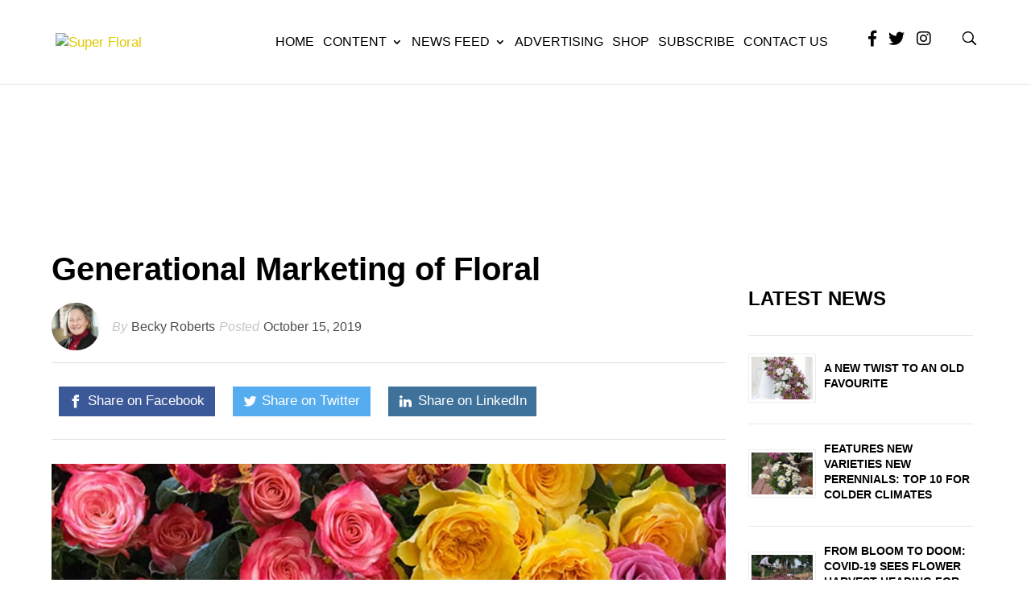

--- FILE ---
content_type: text/html; charset=UTF-8
request_url: https://superfloral.com/magazine/columnist/generational-marketing-of-floral/
body_size: 18179
content:
<!DOCTYPE html> <!--[if IE 6]><html id="ie6" lang="en-US"> <![endif]--> <!--[if IE 7]><html id="ie7" lang="en-US"> <![endif]--> <!--[if IE 8]><html id="ie8" lang="en-US"> <![endif]--> <!--[if !(IE 6) | !(IE 7) | !(IE 8)  ]><!--><html lang="en-US"> <!--<![endif]--><head><meta charset="UTF-8" /><meta http-equiv="X-UA-Compatible" content="IE=edge"><link rel="pingback" href="https://superfloral.com/xmlrpc.php" /> <!--[if lt IE 9]> <script src="https://superfloral.com/wp-content/themes/Divi/js/html5.js" type="text/javascript"></script> <![endif]--><link media="all" href="https://superfloral.com/wp-content/cache/autoptimize/css/autoptimize_8d342d0aba63004718eb8ad3a440a1fa.css" rel="stylesheet"><link media="screen" href="https://superfloral.com/wp-content/cache/autoptimize/css/autoptimize_b6fd9ec333120ec9786fbfb172de1531.css" rel="stylesheet"><title>Generational Marketing of Floral | Super Floral</title><link rel="preconnect" href="https://fonts.gstatic.com" crossorigin /><style id="et-divi-userfonts">@font-face { font-family: "Museo Sans"; font-display: swap;  src: url("http://superfloral.comwp-content/uploads/et-fonts/MuseoSans-500.ttf") format("truetype"); }</style><meta name='robots' content='max-image-preview:large' /><meta property="og:title" content="Generational Marketing of Floral"/><meta property="og:description" content="There has always been a rift between generations, regardless of the era, but understanding the factors that influence the buying decisions of four generations of consumers will help you develop successful marketing strategies for all. Read on [...]"/><meta property="og:url" content="/magazine/columnist/generational-marketing-of-floral/"/><meta property="og:image" content="https://superfloral.com/wp-content/uploads/2019/08/img15-1.jpg"/><meta property="og:image:width" content="700" /><meta property="og:image:height" content="500" /><meta property="og:type" content="article"/><meta property="og:article:published_time" content="2019-10-15 08:01:38"/><meta property="og:article:modified_time" content="2019-10-16 06:19:28"/><meta name="twitter:card" content="summary"><meta name="twitter:title" content="Generational Marketing of Floral"/><meta name="twitter:description" content="There has always been a rift between generations, regardless of the era, but understanding the factors that influence the buying decisions of four generations of consumers will help you develop successful marketing strategies for all. Read on [...]"/><meta name="twitter:image" content="https://superfloral.com/wp-content/uploads/2019/08/img15-1.jpg"/><meta name="author" content="Becky Roberts"/><link rel="alternate" type="application/rss+xml" title="Super Floral &raquo; Feed" href="https://superfloral.com/feed/" /><link rel="alternate" type="application/rss+xml" title="Super Floral &raquo; Comments Feed" href="https://superfloral.com/comments/feed/" /><link rel="alternate" title="oEmbed (JSON)" type="application/json+oembed" href="https://superfloral.com/wp-json/oembed/1.0/embed?url=https%3A%2F%2Fsuperfloral.com%2Fmagazine%2Fcolumnist%2Fgenerational-marketing-of-floral%2F" /><link rel="alternate" title="oEmbed (XML)" type="text/xml+oembed" href="https://superfloral.com/wp-json/oembed/1.0/embed?url=https%3A%2F%2Fsuperfloral.com%2Fmagazine%2Fcolumnist%2Fgenerational-marketing-of-floral%2F&#038;format=xml" /><meta content="Divi Child theme of Divi v.3.0.42" name="generator"/> <script type="text/javascript" src="https://superfloral.com/wp-includes/js/jquery/jquery.min.js?ver=3.7.1" id="jquery-core-js"></script> <link rel="https://api.w.org/" href="https://superfloral.com/wp-json/" /><link rel="alternate" title="JSON" type="application/json" href="https://superfloral.com/wp-json/wp/v2/posts/2460" /><link rel="EditURI" type="application/rsd+xml" title="RSD" href="https://superfloral.com/xmlrpc.php?rsd" /><meta name="generator" content="WordPress 6.9" /><link rel="canonical" href="https://superfloral.com/magazine/columnist/generational-marketing-of-floral/" /><link rel='shortlink' href='https://superfloral.com/?p=2460' /><meta name="viewport" content="width=device-width, initial-scale=1.0, maximum-scale=1.0, user-scalable=0" /><link rel="stylesheet" href="https://use.fontawesome.com/releases/v5.6.3/css/all.css" integrity="sha384-UHRtZLI+pbxtHCWp1t77Bi1L4ZtiqrqD80Kn4Z8NTSRyMA2Fd33n5dQ8lWUE00s/" crossorigin="anonymous"><link rel="icon" href="https://superfloral.com/wp-content/uploads/2019/07/favicon.png" sizes="32x32" /><link rel="icon" href="https://superfloral.com/wp-content/uploads/2019/07/favicon.png" sizes="192x192" /><link rel="apple-touch-icon" href="https://superfloral.com/wp-content/uploads/2019/07/favicon.png" /><meta name="msapplication-TileImage" content="https://superfloral.com/wp-content/uploads/2019/07/favicon.png" /><style id="et-critical-inline-css">body,.et_pb_column_1_2 .et_quote_content blockquote cite,.et_pb_column_1_2 .et_link_content a.et_link_main_url,.et_pb_column_1_3 .et_quote_content blockquote cite,.et_pb_column_3_8 .et_quote_content blockquote cite,.et_pb_column_1_4 .et_quote_content blockquote cite,.et_pb_blog_grid .et_quote_content blockquote cite,.et_pb_column_1_3 .et_link_content a.et_link_main_url,.et_pb_column_3_8 .et_link_content a.et_link_main_url,.et_pb_column_1_4 .et_link_content a.et_link_main_url,.et_pb_blog_grid .et_link_content a.et_link_main_url,body .et_pb_bg_layout_light .et_pb_post p,body .et_pb_bg_layout_dark .et_pb_post p{font-size:17px}.et_pb_slide_content,.et_pb_best_value{font-size:19px}body{color:#4f4f4f}h1,h2,h3,h4,h5,h6{color:#4f4f4f}body{line-height:1.8em}#et_search_icon:hover,.mobile_menu_bar:before,.mobile_menu_bar:after,.et_toggle_slide_menu:after,.et-social-icon a:hover,.et_pb_sum,.et_pb_pricing li a,.et_pb_pricing_table_button,.et_overlay:before,.entry-summary p.price ins,.et_pb_member_social_links a:hover,.et_pb_widget li a:hover,.et_pb_filterable_portfolio .et_pb_portfolio_filters li a.active,.et_pb_filterable_portfolio .et_pb_portofolio_pagination ul li a.active,.et_pb_gallery .et_pb_gallery_pagination ul li a.active,.wp-pagenavi span.current,.wp-pagenavi a:hover,.nav-single a,.tagged_as a,.posted_in a{color:#e0c800}.et_pb_contact_submit,.et_password_protected_form .et_submit_button,.et_pb_bg_layout_light .et_pb_newsletter_button,.comment-reply-link,.form-submit .et_pb_button,.et_pb_bg_layout_light .et_pb_promo_button,.et_pb_bg_layout_light .et_pb_more_button,.et_pb_contact p input[type="checkbox"]:checked+label i:before,.et_pb_bg_layout_light.et_pb_module.et_pb_button{color:#e0c800}.footer-widget h4{color:#e0c800}.et-search-form,.nav li ul,.et_mobile_menu,.footer-widget li:before,.et_pb_pricing li:before,blockquote{border-color:#e0c800}.et_pb_counter_amount,.et_pb_featured_table .et_pb_pricing_heading,.et_quote_content,.et_link_content,.et_audio_content,.et_pb_post_slider.et_pb_bg_layout_dark,.et_slide_in_menu_container,.et_pb_contact p input[type="radio"]:checked+label i:before{background-color:#e0c800}.container,.et_pb_row,.et_pb_slider .et_pb_container,.et_pb_fullwidth_section .et_pb_title_container,.et_pb_fullwidth_section .et_pb_title_featured_container,.et_pb_fullwidth_header:not(.et_pb_fullscreen) .et_pb_fullwidth_header_container{max-width:1500px}.et_boxed_layout #page-container,.et_boxed_layout.et_non_fixed_nav.et_transparent_nav #page-container #top-header,.et_boxed_layout.et_non_fixed_nav.et_transparent_nav #page-container #main-header,.et_fixed_nav.et_boxed_layout #page-container #top-header,.et_fixed_nav.et_boxed_layout #page-container #main-header,.et_boxed_layout #page-container .container,.et_boxed_layout #page-container .et_pb_row{max-width:1660px}a{color:#e0c800}.et_secondary_nav_enabled #page-container #top-header{background-color:#e0c800!important}#et-secondary-nav li ul{background-color:#e0c800}.et_header_style_centered .mobile_nav .select_page,.et_header_style_split .mobile_nav .select_page,.et_nav_text_color_light #top-menu>li>a,.et_nav_text_color_dark #top-menu>li>a,#top-menu a,.et_mobile_menu li a,.et_nav_text_color_light .et_mobile_menu li a,.et_nav_text_color_dark .et_mobile_menu li a,#et_search_icon:before,.et_search_form_container input,span.et_close_search_field:after,#et-top-navigation .et-cart-info{color:#000000}.et_search_form_container input::-moz-placeholder{color:#000000}.et_search_form_container input::-webkit-input-placeholder{color:#000000}.et_search_form_container input:-ms-input-placeholder{color:#000000}#top-menu li a{font-size:16px}body.et_vertical_nav .container.et_search_form_container .et-search-form input{font-size:16px!important}#top-menu li a,.et_search_form_container input{font-weight:normal;font-style:normal;text-transform:uppercase;text-decoration:none}.et_search_form_container input::-moz-placeholder{font-weight:normal;font-style:normal;text-transform:uppercase;text-decoration:none}.et_search_form_container input::-webkit-input-placeholder{font-weight:normal;font-style:normal;text-transform:uppercase;text-decoration:none}.et_search_form_container input:-ms-input-placeholder{font-weight:normal;font-style:normal;text-transform:uppercase;text-decoration:none}#top-menu li.current-menu-ancestor>a,#top-menu li.current-menu-item>a,#top-menu li.current_page_item>a{color:#e0c800}#main-footer{background-color:rgba(255,255,255,0)}#footer-widgets .footer-widget a,#footer-widgets .footer-widget li a,#footer-widgets .footer-widget li a:hover{color:#757575}.footer-widget{color:#757575}#main-footer .footer-widget h4,#main-footer .widget_block h1,#main-footer .widget_block h2,#main-footer .widget_block h3,#main-footer .widget_block h4,#main-footer .widget_block h5,#main-footer .widget_block h6{color:#757575}.footer-widget li:before{border-color:#e0c800}#footer-widgets .footer-widget li:before{top:11.45px}#et-footer-nav .bottom-nav li.current-menu-item a{color:#e0c800}#footer-bottom{background-color:rgba(255,255,255,0)}#footer-info,#footer-info a{color:#757575}#footer-info,#footer-info a{font-weight:normal;font-style:normal;text-transform:uppercase;text-decoration:none}@media only screen and (min-width:981px){.et_header_style_left #et-top-navigation,.et_header_style_split #et-top-navigation{padding:45px 0 0 0}.et_header_style_left #et-top-navigation nav>ul>li>a,.et_header_style_split #et-top-navigation nav>ul>li>a{padding-bottom:45px}.et_header_style_split .centered-inline-logo-wrap{width:90px;margin:-90px 0}.et_header_style_split .centered-inline-logo-wrap #logo{max-height:90px}.et_pb_svg_logo.et_header_style_split .centered-inline-logo-wrap #logo{height:90px}.et_header_style_centered #top-menu>li>a{padding-bottom:16px}.et_header_style_slide #et-top-navigation,.et_header_style_fullscreen #et-top-navigation{padding:36px 0 36px 0!important}.et_header_style_centered #main-header .logo_container{height:90px}#logo{max-height:100%}.et_pb_svg_logo #logo{height:100%}.et_header_style_left .et-fixed-header #et-top-navigation,.et_header_style_split .et-fixed-header #et-top-navigation{padding:45px 0 0 0}.et_header_style_left .et-fixed-header #et-top-navigation nav>ul>li>a,.et_header_style_split .et-fixed-header #et-top-navigation nav>ul>li>a{padding-bottom:45px}.et_header_style_centered header#main-header.et-fixed-header .logo_container{height:90px}.et_header_style_split #main-header.et-fixed-header .centered-inline-logo-wrap{width:90px;margin:-90px 0}.et_header_style_split .et-fixed-header .centered-inline-logo-wrap #logo{max-height:90px}.et_pb_svg_logo.et_header_style_split .et-fixed-header .centered-inline-logo-wrap #logo{height:90px}.et_header_style_slide .et-fixed-header #et-top-navigation,.et_header_style_fullscreen .et-fixed-header #et-top-navigation{padding:36px 0 36px 0!important}.et_fixed_nav #page-container .et-fixed-header#top-header{background-color:#e0c800!important}.et_fixed_nav #page-container .et-fixed-header#top-header #et-secondary-nav li ul{background-color:#e0c800}.et-fixed-header #top-menu a,.et-fixed-header #et_search_icon:before,.et-fixed-header #et_top_search .et-search-form input,.et-fixed-header .et_search_form_container input,.et-fixed-header .et_close_search_field:after,.et-fixed-header #et-top-navigation .et-cart-info{color:#000000!important}.et-fixed-header .et_search_form_container input::-moz-placeholder{color:#000000!important}.et-fixed-header .et_search_form_container input::-webkit-input-placeholder{color:#000000!important}.et-fixed-header .et_search_form_container input:-ms-input-placeholder{color:#000000!important}.et-fixed-header #top-menu li.current-menu-ancestor>a,.et-fixed-header #top-menu li.current-menu-item>a,.et-fixed-header #top-menu li.current_page_item>a{color:#e0c800!important}}@media only screen and (min-width:1875px){.et_pb_row{padding:37px 0}.et_pb_section{padding:75px 0}.single.et_pb_pagebuilder_layout.et_full_width_page .et_post_meta_wrapper{padding-top:112px}.et_pb_fullwidth_section{padding:0}}	h1,h2,h3,h4,h5,h6{font-family:'Museo Sans',Helvetica,Arial,Lucida,sans-serif}body,input,textarea,select{font-family:'Museo Sans',Helvetica,Arial,Lucida,sans-serif}#main-header,#et-top-navigation{font-family:'Museo Sans',Helvetica,Arial,Lucida,sans-serif}@import url('https://fonts.googleapis.com/css?family=Playfair+Display:400,700,900');@import url('https://fonts.googleapis.com/css?family=Lato:300,400,700,900');.resp-sharing-button__link,.resp-sharing-button__icon{display:inline-block}.content-wrap{display:-webkit-box;display:-ms-flexbox;display:flex;-ms-flex-wrap:wrap;flex-wrap:wrap;-webkit-box-align:center;-ms-flex-align:center;align-items:center}.archive #left-area .et_pb_post .entry-featured-image-url img{max-height:320px;object-fit:cover}.sidebarnews .latest-news-sec{background-color:transparent;padding:0px;padding-right:8px}.sidebarnews .latest-news-sec .box-panel .inner{margin-bottom:5px}.sidebarnews .latest-news-sec .title{color:#000;font-size:24px;text-transform:uppercase;font-weight:700;font-family:'Museo Sans',Helvetica,Arial,Lucida,sans-serif;border-bottom:1px solid #e7e7e7;padding-bottom:30px;margin-bottom:20px}.sidebarnews .latest-news-sec{padding-top:0px}.sidebarnews .img img{border:1px solid #EEE!important;box-shadow:none!important;margin:2px 10px 2px 0;padding:3px!important}.sidebarnews .inner .content-wrap{display:-webkit-box;display:-ms-flexbox;display:flex;-webkit-box-align:center;-ms-flex-align:center;align-items:center;border-bottom:1px solid #e7e7e7;padding-bottom:14px}.content-wrap .img{width:30%}.content-wrap .sidebar_content{width:70%;padding:0px 0px 0px 10px}.resp-sharing-button__link{text-decoration:none;color:#fff;margin:0.5em}#sbi_mod_error{display:none!important}.postid-2488 .post-meta-info .bg-aut{display:none}.postid-2488 .post-meta-info .auther-img{display:none}.postid-2488 .post-meta-info div{font-size:14px}.postid-2488 .post-meta-info .bg-info{font-size:0}.post-entry-content a{color:#4f4f4f}.resp-sharing-button{border-radius:0px;transition:25ms ease-out;padding:0.2em 0.75em;font-family:Helvetica Neue,Helvetica,Arial,sans-serif}.resp-sharing-button__icon svg{width:1em;height:1em;margin-right:0.4em;vertical-align:middle}.resp-sharing-button--small svg{margin:0;vertical-align:middle}.resp-sharing-button__icon{stroke:#fff;fill:none}.resp-sharing-button__icon--solid,.resp-sharing-button__icon--solidcircle{fill:#fff;stroke:none}.resp-sharing-button--twitter{background-color:#55acee}.contact-form-sec form .et_pb_row{padding:0px}.resp-sharing-button--twitter:hover{background-color:#2795e9}.resp-sharing-button--pinterest{background-color:#bd081c}.resp-sharing-button--pinterest:hover{background-color:#8c0615}.resp-sharing-button--facebook{background-color:#3b5998}.resp-sharing-button--facebook:hover{background-color:#2d4373}.resp-sharing-button--tumblr{background-color:#35465C}.resp-sharing-button--tumblr:hover{background-color:#222d3c}.resp-sharing-button--reddit{background-color:#5f99cf}.resp-sharing-button--reddit:hover{background-color:#3a80c1}.resp-sharing-button--google{background-color:#dd4b39}.resp-sharing-button--google:hover{background-color:#c23321}.resp-sharing-button--linkedin{background-color:#0077b5}.resp-sharing-button--linkedin:hover{background-color:#046293}.resp-sharing-button--email{background-color:#777}.resp-sharing-button--email:hover{background-color:#5e5e5e}.resp-sharing-button--xing{background-color:#1a7576}.resp-sharing-button--xing:hover{background-color:#114c4c}.resp-sharing-button--whatsapp{background-color:#25D366}.resp-sharing-button--whatsapp:hover{background-color:#1da851}.resp-sharing-button--hackernews{background-color:#FF6600}.resp-sharing-button--hackernews:hover,.resp-sharing-button--hackernews:focus{background-color:#FB6200}.resp-sharing-button--vk{background-color:#507299}.resp-sharing-button--vk:hover{background-color:#43648c}.resp-sharing-button--facebook{background-color:#3b5998;border-color:#3b5998}.resp-sharing-button--facebook:hover,.resp-sharing-button--facebook:active{background-color:#2d4373;border-color:#2d4373}.resp-sharing-button--twitter{background-color:#55acee;border-color:#55acee}.resp-sharing-button--twitter:hover,.resp-sharing-button--twitter:active{background-color:#2795e9;border-color:#2795e9}.resp-sharing-button--linkedin{background-color:#3f729b;border-color:#3f729b}.resp-sharing-button--linkedin:hover,.resp-sharing-button--linkedin:active{background-color:#046293;border-color:#046293}.cat-post-sec,.home-articles{display:-webkit-box;display:-ms-flexbox;display:flex;-ms-flex-wrap:wrap;flex-wrap:wrap}.post-auther-section{background:#fff;border:1px solid #ddd;padding:0px 15px;padding-top:0px;padding-bottom:0px;-webkit-box-shadow:0 0 30px 0 rgba(0,0,0,0.25);box-shadow:0 0 30px 0 rgba(0,0,0,0.25)}.post-auther-section p{font-size:16px!important;line-height:1.4em}.cat-post-sec::before,.cat-post-sec::after,.home-articles::before,.home-articles::after{display:none!important}.et_pb_slide_content p{background:rgba(0,0,0,0.5);padding:15px 15px 15px 15px!important}.home .box .post-date{font-family:'Museo Sans',Helvetica,Arial,Lucida,sans-serif;font-weight:400;font-size:14px;color:#000;margin-top:10px}.post-date i.far.fa-clock{padding-right:5px}.grid-sec .post-date{color:#fff!important;font-size:14px;margin-bottom:10px;padding-left:8px}.post-inner-title{margin-top:0px;z-index:9999!important;margin-bottom:18px;color:#fff;background:#e0c800;padding:10px 12px;display:inline-block;font-size:18px;text-transform:uppercase;letter-spacing:3px}.line-title-uper{width:12%;height:1px;background-color:#ced0d0;float:none;margin:0px auto;margin-bottom:0px;margin-bottom:20px}.line-title-bottom{width:12%;height:1px;background-color:#ced0d0;float:none;margin:0px auto;margin-bottom:0px;margin-top:20px}.contact-form .wpcf7-form-control-wrap input,.contact-form .wpcf7-form-control-wrap textarea{font-size:16px}input.wpcf7-form-control.wpcf7-submit:hover{color:#000}#main-footer .container{text-align:center}#sidebar{position:-webkit-sticky;position:sticky;top:154px}.entry-content tr td,body.et-pb-preview #main-content .container tr td{padding:20px 24px}#tablepress-1_info{display:none}.entry-content thead th,.entry-content tr th,body.et-pb-preview #main-content .container thead th,body.et-pb-preview #main-content .container tr th{padding:24px 24px}.tablepress tfoot th,.tablepress thead th{background-color:#e0c800;border:0px;color:#000;font-size:19px}.tablepress .odd td{background-color:transparent;background-image:url(http://superfloral.comwp-content/uploads/2019/07/ptrn-img.jpg);color:#000}.tablepress .even td{color:#000}.dataTables_wrapper .tablepress{border:0px;width:100%!important}.home-articles .box .col-left-post-image img{display:block}.bg-info{display:flex;flex-wrap:wrap;font-size:16px;color:#c5c5c5;font-style:italic}.search .post-cont .post-cat a:hover,.archive .post-cont .post-cat a:hover,.blog .post-cont .post-cat a:hover{color:#000}.bg-info .bg-aut,.bg-info .bg-date{font-style:initial!important;color:#4f4f4f;padding:0 5px}.social-icon li:hover i{color:#e0c800}.grid-sec .content-box .label a:hover,.home-articles .box .post-info-category a:hover,.cat-post-sec .box .post-info-category a:hover{color:#000}.btn-wrap a:hover{color:#fff;background:#e0c800}.cat-post-sec .box .post-excerpt-holder{overflow:hidden;display:-webkit-box;-webkit-line-clamp:2;-webkit-box-orient:vertical}.post-excerpt-holder{overflow:hidden;display:-webkit-box;-webkit-line-clamp:2;-webkit-box-orient:vertical}.latest-news-sec .box-panel .content-wrap p{overflow:hidden;display:-webkit-box;-webkit-line-clamp:2;-webkit-box-orient:vertical}.home-articles .box .post-entry-title{overflow:hidden;display:-webkit-box;-webkit-line-clamp:2;-webkit-box-orient:vertical;padding-bottom:0px!important}.cat-post-sec .box .post-entry-title{overflow:hidden;display:-webkit-box;-webkit-line-clamp:2;-webkit-box-orient:vertical;padding-bottom:0px!important}.col-left-post-image{overflow:hidden}.home-articles .box .col-left-post-image img,.cat-post-sec .box .col-left-post-image img{-webkit-transition:all 0.6s ease;-o-transition:all 0.6s ease;transition:all 0.6s ease;-webkit-transform:scale(1);-ms-transform:scale(1);transform:scale(1)}.home-articles .box:hover .col-left-post-image img,.cat-post-sec .box:hover .col-left-post-image img{-webkit-transform:scale(1.2);-ms-transform:scale(1.2);transform:scale(1.2)}.latest-news-slider .content-wrap h4 a:hover,.main-cont-sec .col-1 .cont a:hover{color:#e0c800}.post-meta .author.vcard a:hover{color:#e0c800!important}.follow-right a:hover{color:#e0c800!important}#main-header #et-top-navigation{margin-left:auto}#left-area .post-meta{font-size:0!important}.grid-sec .post-entry-title a:hover,.home-articles .box .post-entry-title a:hover,.cat-post-sec .box .post-entry-title a:hover{color:#e0c800}.blog .entry-title a:hover,.archive .entry-title a:hover,.search .entry-title a:hover,.blog .entry-title a:hover{color:#e0c800}.apss-theme-2 .fa{font-family:"Font Awesome 5 Brands"!important}.social-share{padding-top:20px;padding-bottom:20px;margin-bottom:30px;border-bottom:1px solid #ddd;border-top:1px solid #ddd;margin-top:15px}.post-meta-info{display:-webkit-box;display:-ms-flexbox;display:flex;-ms-flex-wrap:wrap;flex-wrap:wrap;-webkit-box-align:center;-ms-flex-align:center;align-items:center}.post-meta-info img{border-radius:50px;max-width:60px}.social-icon{padding-left:30px;padding-right:15px}.social-icon i{font-size:20px}#top_social .social-icon li{padding-left:10px;padding-right:5px}#top_social .social-icon li{margin-top:3px}#et_top_search{margin:5px 0 0 22px}.grid-sec .right-grid{padding-left:6px}.right-grid .grid:last-child{padding-bottom:0px}.right-grid .grid{padding-bottom:6px}.right-grid .grid:last-child{padding-bottom:0}#top_social{float:left}#top_social .social-icon li{display:inline-block;padding-left:10px}.top-right a{color:#000}.post-email-img{position:relative;top:-20px;margin:auto;display:-webkit-box;display:-ms-flexbox;display:flex}.post-entry-content .et_pb_row_0 .et_pb_column:first-child .et_pb_text_inner p:first-child::first-letter{font-size:74px;color:#000000;float:left;margin-right:5px;line-height:70px}.single #left-area .et_post_meta_wrapper img{max-height:500px;-o-object-fit:cover;object-fit:cover}.post-meta-info .auther-img{display:inline;margin-right:15px}.post-meta-info .post-meta{display:inline}#content-area p{font-size:16px!important;font-weight:400!important}.et_search_outer .container{width:100%}#main-header .clearfix::after,#main-header .clearfix::before{display:table;content:none}#top-menu-nav>ul>li>a:hover{color:#e0c800;opacity:1!important;}.nav li ul{width:275px}#top-menu li li a{padding:6px 6px}.et_mobile_menu li a:hover,.nav ul li a:hover{opacity:1!important;;background-color:transparent;color:#e0c800!important}#footer-info{float:none;text-align:center}#footer-widgets .footer-widget:nth-child(n),.footer-widget .fwidget{margin-bottom:1%!important;float:none;text-align:center}#footer-widgets .footer-widget li::before{display:none}.footer-widget:nth-child(n){width:100%!important}#main-footer{background-color:transparent!important;background-image:url(http://superfloral.comwp-content/uploads/2019/07/ptrn-img.jpg);background-repeat:repeat;padding:0% 0;background-size:contain}.footer-widget #text-2{max-width:815px;margin:0px auto;margin-bottom:0px}.footer-widget #text-2 p{font-size:16px}#main-header .container.clearfix.et_menu_container{width:90%}#et_top_search #et_search_icon{-webkit-transform:rotate(269deg)!important;-ms-transform:rotate(269deg)!important;transform:rotate(269deg)!important;top:0px;display:inline-block}#footer-info{float:none;text-align:center;padding-top:20px;padding-bottom:15px}#footer-bottom .container.clearfix{border-top:1px solid rgba(0,0,0,.1);width:90%}#footer-widgets{padding:2% 0 0%}#footer-widgets{padding:2% 0 0%}#footer-widgets .footer-widget li{display:inline;text-align:center;text-transform:uppercase}.footer-widget li::before{border-color:#fff!important}.et_pb_gutters3.et_pb_footer_columns4 .footer-widget{width:100%!important;margin-bottom:0px!important}#footer-info{font-size:14px}#sidebar .rpwe-block .rpwe-title a:hover{color:#e0c800!important}#footer-widgets .footer-widget #nav_menu-2 li a:hover{color:#e0c800}.contact-form .wpcf7-form-control-wrap input,.contact-form .wpcf7-form-control-wrap textarea{border:1px solid #d8d8d8;padding:10px;width:100%;margin-top:10px}.wpcf7-form-control-wrap ::-webkit-input-placeholder{color:#bbb!important;font-family:'Museo Sans',Helvetica,Arial,Lucida,sans-serif!important}.wpcf7-form-control-wrap ::-moz-placeholder{color:#bbb!important;font-family:'Museo Sans',Helvetica,Arial,Lucida,sans-serif!important}.wpcf7-form-control-wrap :-ms-input-placeholder{color:#bbb!important;font-family:'Museo Sans',Helvetica,Arial,Lucida,sans-serif!important}.wpcf7-form-control-wrap :-moz-placeholder{color:#bbb!important;font-family:'Museo Sans',Helvetica,Arial,Lucida,sans-serif!important}.wpcf7-submit{background:#e0c800 none repeat scroll 0 0;border:2px solid #fff;border-radius:40px;color:#fff;font-size:18px;min-width:150px;padding:15px 40px;cursor:pointer}div.wpcf7-validation-errors{display:none!important}.wpcf7-form br{display:none}.et_right_sidebar #main-content .container::before{background:transparent}span.wpcf7-not-valid-tip{margin-top:5px;font-size:12px}html{-webkit-font-smoothing:antialiased;-moz-osx-font-smoothing:grayscale}*,::after,::before{box-sizing:border-box}a,a:focus{text-decoration:none}.h1,.h2,.h3,.h4,.h5,.h6,h1,h2,h3,h4,h5,h6{font-family:'Museo Sans',Helvetica,Arial,Lucida,sans-serif;font-weight:700}.home-cont-wrap{padding:35px 30px}.grid-sec{display:-webkit-box;display:-ms-flexbox;display:flex;-ms-flex-wrap:wrap;flex-wrap:wrap;margin:0 -2px}.grid-sec .left-grid{width:60%;float:left;max-height:680px}.grid-sec .right-grid{width:40%;float:left;max-height:680px}.grid .grid-holder{position:relative}.grid .grid-holder:before{background:-moz-linear-gradient(top,rgba(125,185,232,0) 0%,rgba(0,0,0,1) 100%);background:-webkit-linear-gradient(top,rgba(125,185,232,0) 0%,rgba(0,0,0,1) 100%);background:linear-gradient(to bottom,rgba(125,185,232,0) 0%,rgba(0,0,0,1) 100%);filter:progid:DXImageTransform.Microsoft.gradient(startColorstr='#007db9e8',endColorstr='#000000',GradientType=0);position:absolute;bottom:0;left:0;right:0;content:"";height:75%;margin:2px}.grid.grid-1{height:100%;width:100%}.grid.grid-2,.grid.grid-3{height:50%}.grid img{height:100%;object-fit:cover;width:100%;padding:2px}.grid-sec .content-box p{font-size:20px;color:#fff;font-family:'Museo Sans',Helvetica,Arial,Lucida,sans-serif;font-weight:400;max-width:560px;line-height:1.3;margin-top:0;margin-bottom:5px}.btn-wrap a{color:#000;background:#fff;font-size:16px;padding:10px 20px;font-family:'Museo Sans',Helvetica,Arial,Lucida,sans-serif;font-weight:400;display:inline-block;border-radius:40px}.grid-sec .post-entry-title a{font-size:32px;color:#fff;font-weight:900;line-height:1.1}.grid-sec .content-box .label a{font-size:16px;color:#fff;background:#e0c800;text-transform:uppercase;display:inline-block;padding:5px 15px;margin-bottom:10px;font-family:'Museo Sans',Helvetica,Arial,Lucida,sans-serif;font-weight:400;min-width:150px;text-align:center}.grid-sec .content-box{position:absolute;bottom:0;padding:20px 20px 35px 20px;left:0;right:0}.grid-sec .slick-list,.grid-sec .slick-track,.grid-sec .slick-slide,.grid-sec .slick-slide>div,.grid-sec .grid-holder{height:100%;font-size:0}.grid-sec .slick-arrow{position:absolute;top:50%;-webkit-transform:translateY(-50%);-ms-transform:translateY(-50%);transform:translateY(-50%);z-index:9;cursor:pointer;font-size:20px}.grid-sec .fa-chevron-left{left:15px;color:#fff}.grid-sec .fa-chevron-right{right:15px;color:#fff}.grid-sec .grid-3-left,.grid-sec .grid-3-right{float:left;width:50%;height:100%}.grid-sec .grid-3 .post-entry-title a{font-size:16px}.grid-sec .slick-dots{bottom:10px}.grid-sec .slick-dots li button::before{opacity:1;font-size:34px;color:#fff}.grid-sec .slick-dots li button{padding:0}.grid-sec .slick-dots li.slick-active button::before{opacity:1;color:#e0c800}.grid-sec .slick-dotted.slick-slider{margin:0}.grid-sec-container,.banner-spot-container,.main-cont-container,.cat-pos-container,.ha-container{max-width:1500px;margin:0px auto}.banner-spot-container .col-1,.banner-spot-container .col-2{float:left;width:50%;padding:0 5px}.banner-spot-sec .col-1 img,.banner-spot-sec .col-w img{width:100%}.banner-spot-sec::before,.banner-spot-sec::after,.main-cont-sec::before,.main-cont-sec::after,.cat-post-sec::before,.cat-post-sec::after,.home-articles::before,.home-articles::after{display:table;content:"";clear:both}.ha-container .title{font-size:30px;color:#000;font-weight:400;font-family:'Museo Sans',Helvetica,Arial,Lucida,sans-serif;margin-bottom:30px;text-transform:uppercase;padding:0 0px}.banner-spot-row{padding:40px 0}.banner-spot-sec{margin:0 -5px}.img-responsive{max-width:100%}.main-cont-sec{margin:0 -15px}.main-cont-sec .col-1{width:22%;float:left;padding:0 15px}.main-cont-sec .col-3{width:28%;float:left;padding:0 15px}.main-cont-sec .col-2{width:50%;float:left;padding:0 15px}.main-cont-sec .title{color:#000;font-size:24px;text-transform:uppercase;font-weight:700;font-family:'Museo Sans',Helvetica,Arial,Lucida,sans-serif;border-bottom:1px solid #e7e7e7;padding-bottom:9px;margin-bottom:15px}.main-cont-sec .col-1 ul{padding:0;margin:0}.main-cont-sec .col-1 .cont a{color:#000;font-size:15px;font-weight:700;font-family:'Museo Sans',Helvetica,Arial,Lucida,sans-serif;max-width:187px;display:block;line-height:1.5}.main-cont-sec .col-1 li{display:-webkit-box;display:-ms-flexbox;display:flex;-webkit-box-align:center;-ms-flex-align:center;align-items:center;border-bottom:1px solid #e7e7e7;margin-bottom:15px;padding-bottom:6px}.main-cont-sec .col-1 li:last-of-type{margin:0;padding:0;border:none}.main-cont-sec .col-1 li .img{margin-right:10px}.left-sidebar-col .advert{margin-top:15px}.cat-post-sec .box{border:1px solid #ddd}.cat-post-sec .box .col-left-post-content{position:relative;padding-top:15px;padding-left:15px;padding-right:15px;padding-bottom:15px}.cat-post-sec .box .post-info-category{margin-bottom:15px}.cat-post-sec .box .post-info-category a{color:#fff;display:inline-block;padding:8px 20px;min-width:130px;font-size:16px;text-align:center;background:#e0c800;font-family:'Museo Sans',Helvetica,Arial,Lucida,sans-serif;font-weight:400;text-transform:uppercase}.cat-post-sec .box .post-entry-title{margin-top:0;margin-bottom:5px;min-height:63px}.cat-post-sec .box .post-entry-title a{font-size:18px;color:#000;font-family:'Museo Sans',Helvetica,Arial,Lucida,sans-serif;font-weight:700;text-transform:uppercase;line-height:1.5}.cat-post-sec .box .post-excerpt-holder{font-family:'Museo Sans',Helvetica,Arial,Lucida,sans-serif;font-weight:400;font-size:14px;color:#000;line-height:1.6;padding:0}.cat-post-sec .box-wrap{padding:0px 12px;width:50%;float:left;margin-bottom:24px}.cat-post-sec .box .post-excerpt-holder p{margin:0}.cat-post-sec .box .col-left-post-image img{display:block}.cat-post-sec .col-left-post-image img{max-width:100%;width:100%}.home-articles{margin:0 -15px}.home-articles-main{padding-top:15px}.home-articles .box{border:1px solid #ddd;margin-bottom:30px}.col-3.right-sidebar-col{position:-webkit-sticky;position:sticky;top:154px}.home-articles .box .col-left-post-image img{max-width:100%;width:100%;max-height:232px;min-height:232px;-o-object-fit:cover;object-fit:cover}.home-articles .box .post-excerpt-holder{font-family:'Museo Sans',Helvetica,Arial,Lucida,sans-serif;font-weight:400;font-size:14px;color:#000;line-height:1.6}.home-articles .box .post-bottom-info .date,.home-articles .box .post-bottom-info .comm,.cat-slider .box .post-bottom-info .date,.cat-slider .box .post-bottom-info .comm{font-family:'Museo Sans',Helvetica,Arial,Lucida,sans-serif;font-weight:400;font-size:14px;color:#7a7a7a}.home-articles .box .post-bottom-info .comm,.cat-slider .box .post-bottom-info .comm{margin-left:15px}.home-articles .box .post-bottom-info,.cat-slider .box .post-bottom-info{display:-webkit-box;display:-ms-flexbox;display:flex;-webkit-box-align:center;-ms-flex-align:center;align-items:center;margin-top:12px}.home-articles .box .post-bottom-info i{margin-right:5px}.home-articles .box .col-left-post-content{position:relative;padding-top:25px;padding-left:15px;padding-right:15px;padding-bottom:25px}.home-articles .box .post-entry-title{margin-top:0;margin-bottom:10px;min-height:67px}.home-articles .box .post-entry-title a{font-size:22px;color:#000;font-family:'Museo Sans',Helvetica,Arial,Lucida,sans-serif;font-weight:700;text-transform:uppercase;line-height:1.5}.home-articles .col{float:left;width:25%;padding:0 15px}.home-articles .box .post-info-category{margin-bottom:15px}.home-articles .box .post-info-category a{color:#fff;display:inline-block;padding:8px 20px;min-width:130px;font-size:16px;text-align:center;background:#e0c800;font-family:'Museo Sans',Helvetica,Arial,Lucida,sans-serif;font-weight:400;text-transform:uppercase}.home-articles .box .post-excerpt-holder p{margin:0}.follow-sec .title{font-family:'Museo Sans',Helvetica,Arial,Lucida,sans-serif;text-transform:uppercase;font-size:24px;font-weight:400;color:#000;margin-bottom:31px}.follow-sec .follow-panel{background:#efefef;padding:10px;margin-bottom:15px;display:-webkit-box;display:-ms-flexbox;display:flex;-webkit-box-align:center;-ms-flex-align:center;align-items:center;-webkit-box-pack:justify;-ms-flex-pack:justify;justify-content:space-between}.follow-sec .follow-panel:last-of-type{margin:0}.follow-panel .fab{background:#303030;width:30px;height:30px;line-height:30px;border-radius:30px;text-align:center;color:#fff;margin-right:10px;vertical-align:middle}.follow-right a{color:#000;background:#fff;font-family:'Museo Sans',Helvetica,Arial,Lucida,sans-serif;font-weight:400;font-size:16px;padding:4px 12px}.follow-left{font-size:18px;font-family:'Museo Sans',Helvetica,Arial,Lucida,sans-serif}.latest-news-sec .title{font-family:'Museo Sans',Helvetica,Arial,Lucida,sans-serif;text-transform:uppercase;font-size:24px;font-weight:400;color:#000;margin-bottom:20px;border-bottom:1px solid #fff;padding-bottom:20px}.latest-news-sec .box-panel .inner{display:-webkit-box;display:-ms-flexbox;display:flex;-webkit-box-align:center;-ms-flex-align:center;align-items:center;padding-bottom:15px;margin-bottom:15px;border-bottom:1px solid #fff}.latest-news-slider .content-wrap h4{font-size:14px;font-family:'Museo Sans',Helvetica,Arial,Lucida,sans-serif;font-weight:700;text-transform:uppercase;line-height:1.4;margin-top:0;margin-bottom:5px}.latest-news-sec .box-panel .content-wrap p{font-size:15px;font-family:'Museo Sans',Helvetica,Arial,Lucida,sans-serif;font-weight:400;color:#666;line-height:1.4}.bottom-wrap{color:#7a7a7a;font-size:14px;font-family:'Museo Sans',Helvetica,Arial,Lucida,sans-serif}.latest-news-sec{padding:20px;background:#f5f5f5;margin:43px 0}.latest-news-sec .content-wrap .bottom-wrap{display:-webkit-box;display:-ms-flexbox;display:flex;-webkit-box-align:center;-ms-flex-align:center;align-items:center}.latest-news-slider .content-wrap h4 a{color:#000}.latest-news-sec .slick-arrow{position:absolute;top:-75px;cursor:pointer;z-index:1;color:#b5b5b5}.latest-news-sec .fa-chevron-down{right:15px;top:-55px}.latest-news-sec .fa-chevron-up{right:15px}.insta-feed-sec img{max-width:100%}#comment-wrap{display:none}.single #left-area .et_pb_section{padding-top:0px}.single .entry-title{font-family:'Museo Sans',Helvetica,Arial,Lucida,sans-serif;color:#000000;font-weight:700;font-size:2.5rem;line-height:1.6}.search #left-area article,.archive #left-area article,.blog #left-area article{display:flex;position:relative;flex-wrap:wrap;display:-webkit-box;display:-ms-flexbox;display:flex;-webkit-box-align:center;-ms-flex-align:center;align-items:center;box-shadow:0px 0px 7px 0px rgba(0,0,0,.2);padding:20px 20px 20px 20px;margin-bottom:25px}#sidebar .widgettitle{color:#000;font-size:24px;text-transform:uppercase;font-weight:700;font-family:'Museo Sans',Helvetica,Arial,Lucida,sans-serif;border-bottom:1px solid #e7e7e7;padding-bottom:30px;margin-bottom:20px}#sidebar .rpwe-ul li{display:-webkit-box;display:-ms-flexbox;display:flex;-webkit-box-align:center;-ms-flex-align:center;align-items:center;border-bottom:1px solid #e7e7e7;margin-bottom:24px;padding-bottom:24px}.navigation{width:100%;height:2px;background-color:#fff;float:none;margin:0px auto;margin-bottom:0px;margin-bottom:50px}.navigation .wp-paginate a{background:none;border:none;font-size:16px}.navigation .wp-paginate .current{color:#000;background:#dddd;border:1px solid #ddd;margin-right:4px;padding:4px 10px;border-radius:20px;font-size:16px}.alignleft,.alignright{display:none}#sidebar .rpwe-title a{color:#000;font-size:16px;font-weight:700;font-family:'Museo Sans',Helvetica,Arial,Lucida,sans-serif;text-transform:uppercase;max-width:200px;display:block!important;line-height:1.5}.et_right_sidebar #left-area{padding-right:2.5%!important;margin-bottom:25px}.search .post-cont .post-cat a,.archive .post-cont .post-cat a,.blog .post-cont .post-cat a{font-size:16px;color:#fff;background:#e0c800;text-transform:uppercase;display:inline-block;padding:5px 15px;margin-bottom:20px;font-family:'Museo Sans',Helvetica,Arial,Lucida,sans-serif;font-weight:400;min-width:150px;text-align:center}#left-area .post-meta .author::before{font-family:"Font Awesome 5 Free";content:"\f2bd";margin-right:5px}#left-area .post-meta .published::before,.rpwe-time::before{font-family:"Font Awesome 5 Free";content:"\f017";margin-right:5px}#left-area article .post-cont .post-meta a{display:none}#left-area article .post-cont .post-meta span a{display:inline}#left-area p.post-meta{font-size:0;clear:both}#left-area .post-meta span{font-size:14px;color:#8F8F8F}.post-meta .author.vcard{padding-right:10px!important;color:#8F8F8F}.read-more a{padding:0px 15px;color:#4e4e4e;font-size:15px;font-weight:600;border-left:1px solid #c5c5c5;border-right:1px solid #c5c5c5;text-transform:uppercase!important;font-family:'Museo Sans',Helvetica,Arial,Lucida,sans-serif;letter-spacing:2px}#left-area .post-meta{padding-bottom:0px}.read-more a:hover{color:#e0c800!important}#left-area .read-more{margin-top:15px}.blog .entry-title,.archive .entry-title,.search .entry-title,.blog .entry-title{font-family:'Museo Sans',Helvetica,Arial,Lucida,sans-serif;font-size:22px;line-height:1.6;text-transform:uppercase;padding-bottom:3px;color:#000}.search .container.blog-container,.archive .container.blog-container,.blog .container.blog-container,.single .container.blog-container{padding-top:0px!important;width:100%!important;max-width:100%;padding:0px!important}.et_pb_section_post{background-size:initial;background-repeat:repeat;background-image:url(http://superfloral.comwp-content/uploads/2019/07/blog-bg.jpg)!important;padding-top:1.8%!important;padding-bottom:1.8%!important}.et_pb_section_post h1{font-family:'Museo Sans',Helvetica,Arial,Lucida,sans-serif;font-weight:700;font-size:40px;color:#ffffff!important;padding-bottom:16px}.line-white-long{width:10%;height:2px;background-color:#fff;float:none;margin:0px auto}.contact-form-sec .et_pb_column.et_pb_column_1{margin-right:3.5%}.line-white-short{width:4%;height:2px;background-color:#fff;float:none;margin:0px auto;margin-top:8px}.cat-desc #text-3,.cat-desc p{width:100%;text-align:center;color:#fff;float:none;margin:0px auto;margin-top:0px;max-width:450px;font-size:16px;margin-top:8px;line-height:1.5em}.main-cont-sec .col-1 li img{max-width:130px}.et_search_outer .et-search-form{right:17%}.title.insta_title{padding-bottom:0;border:0;text-align:center}.social-icon i{color:#000}header:not(.et-fixed-header) div#et_top_search{margin-top:4px}#left-area .single .entry-title{line-height:1}.et_right_sidebar #sidebar .et_pb_widget_area_left{padding-right:30px;border-right:0px}.email a{color:#e0c800}.phone{font-size:18px;font-weight:600}.phone a{color:#000000}.contact-form label{margin-bottom:.25em;float:none;font-weight:700;display:block}.contact-form .wpcf7-form-control-wrap input.wpcf7-not-valid{border:1px solid #f00;padding:10px;width:100%;margin-top:10px}.contact-form .wpcf7-not-valid-tip{display:none!important}.wpcf7-form-control.wpcf7-text.wpcf7-validates-as-required{font-size:16px}.contact-form div.wpcf7-mail-sent-ok{border:none;color:#5eb834;font-size:18px;font-weight:400}.contact-form .et_pb_row{width:100%!important}@media (max-width:1375px) and (min-width:1350px){.logo_container #logo{width:220px!important}.latest-news-sec{margin:44px 0}.main-cont-sec .col-1 li{margin-bottom:37px;padding-bottom:37px}.cat-post-sec .box .col-left-post-content{padding-bottom:30px}}@media (max-width:1475px) and (min-width:1420px){.cat-post-sec .box .post-info-category{margin-bottom:22px}}@media (max-width:1300px) and (min-width:1250px){.logo_container #logo{width:171px!important}.main-cont-sec .col-1 li{margin-bottom:42px!important;padding-bottom:36px!important}.latest-news-sec{margin:54px 0}.cat-post-sec .box .col-left-post-content{padding-bottom:25px!important}.cat-post-sec .box .post-info-category{margin-bottom:23px!important}.sbi_photo_wrap .sbi_photo{max-height:112px!important}.cat-post-sec .box .post-entry-title a{font-size:17px}}@media (max-width:1405px) and (min-width:1025px){.blog .entry-title,.archive .entry-title,.search .entry-title,.blog .entry-title{font-size:18px}.blog .post-cont,.archive .post-cont,.search .post-cont,.blog .post-cont{font-size:14px}.apss-theme-2 .apss-icon-block{min-width:170px}.et-search-form input{right:85px;width:80%}}@media (max-width:1405px){#sidebar .rpwe-title a{padding-left:10px}.contact-form-sec .et_pb_row{width:90%}.et_right_sidebar #sidebar{padding-left:0}#sidebar .rpwe-title a{font-size:13px}.grid-sec .post-entry-title a{font-size:24px}.grid-sec .content-box p{font-size:18px}.main-cont-sec .col-1 li .img img{max-width:100px}.main-cont-sec .col-1 .cont a{max-width:100%;font-size:14px}#left-area .post-cont{margin-left:0;padding-left:20px}}@media (max-width:1024px){.et-search-form input{right:85px;width:76%}#sidebar .rpwe-title a{max-width:100%}#left-area{width:100%!important}#sidebar{width:100%!important}.blog .entry-title{font-size:18px}.et_right_sidebar #sidebar{padding-left:0;width:100%!important}}@media (max-width:1199px){.grid-sec .left-grid,.grid-sec .right-grid{width:100%}.grid-sec .content-box p{font-size:16px}.grid.grid-2,.grid.grid-3{width:50%;float:left;min-height:300px}.grid-sec .left-grid{max-height:500px}.main-cont-sec .col-1{width:30%}.main-cont-sec .col-2{width:70%}.main-cont-sec .col-3{width:100%}.home-articles .box .post-entry-title a{font-size:18px}.follow-sec{margin-top:30px}.home-cont-wrap .right-grid{padding-left:0;max-height:100%}.social-icon{padding-right:15px}.right-grid .grid{padding-bottom:0px}.home-articles .box .post-info-category a{padding:8px 15px;font-size:13px}.logo_container #logo{width:190px!important}}@media (min-width:1200px){.col-1.left-sidebar-col{position:-webkit-sticky;position:sticky;top:154px;margin-bottom:13px}}@media (max-width:991px){.main-cont-sec .col-1,.main-cont-sec .col-2{width:100%}.cat-post-container .cat-post-sec{margin:0 -15px}.home-articles .col{float:left;width:50%}}@media (max-width:980px){#main-footer ul.social-icon{padding-left:0}#footer-widgets .footer-widget #nav_menu-2 li{padding-left:0}.contact-form-sec .et_pb_column_1 .et_pb_column_1_3{margin-bottom:-5px}.contact-form .et_pb_row{padding:1% 0}.contact-form .et_pb_row .et_pb_column_1_2{padding-bottom:20px}.social-icon{padding-right:0px}}@media (max-width:800px){.grid.grid-2,.grid.grid-3{width:100%;float:none}.grid .grid-holder::before{height:70%}}@media (max-width:767px){.home-cont-wrap .right-grid{padding-left:0}.banner-spot-container .col-1,.banner-spot-container .col-2{width:100%}.grid-sec .content-box .label a{font-size:14px;padding:4px 10px;margin-bottom:8px}.follow-left{font-size:16px}.latest-news-sec .title{font-size:20px}.home-cont-wrap{padding:20px 15px}.blog .entry-title{font-size:18px}}@media (max-width:640px){.cat-post-sec .box-wrap{width:100%}.grid-sec .left-grid,.grid-sec .right-grid{min-height:400px}.grid-sec .content-box p{font-size:14px}.grid-sec .post-entry-title a{font-size:20px}.main-cont-sec .col-1 li .img img{max-width:80px}.cat-post-sec .box .post-entry-title a{font-size:16px}.follow-left,.follow-right a{font-size:14px}.home-articles .col{float:left;width:100%}}@media only screen and (min-width:1025px){#main-content .container{width:90%}}@media only screen and (max-width:1360px) and (min-width:1025px){#sidebar .rpwe-title a{font-size:14px;padding-left:10px}}@media only screen and (min-width:1280px){.contact-form-sec .right-border h4::after{content:'';position:absolute;border-bottom:1px solid #000;height:2px;width:70px;top:23px;margin-left:20px}}@media only screen and (min-width:981px){.logo_container #logo{width:180px}.power{font-size:13px;position:absolute;right:0;top:50%;transform:translateY(-50%)}.contact-form .et_pb_row .et_pb_column_1_2{margin-right:2%;float:left;width:49%}.contact-form .et_pb_row .et_pb_column_1_2:last-child{margin-right:0px!important}.contact-form .et_pb_row{width:100%}.page-id-50 #sidebar{width:31%}.page-id-50 #sidebar .rpwe-title a{max-width:275px!important}#left-area article .entry-featured-image-url{width:48%;float:left;margin-bottom:0px}footer #footer-widgets{padding-top:35px!important}.post-cont{width:48%;margin-left:30px}.blog .post-cont,.archive .post-cont,.search .post-cont,.blog .post-cont{line-height:1.6em}#main-header .container{display:-webkit-box;display:-ms-flexbox;display:flex;-webkit-box-pack:justify;-ms-flex-pack:justify;justify-content:space-between;-webkit-box-align:center;-ms-flex-align:center;align-items:center}#main-header .container .logo_container{position:static;width:auto}#main-header .container #et-top-navigation{padding-left:10px!important;padding-right:10px!important}#sidebar{width:24.875%}#left-area{width:75.125%}}@media only screen and (max-width:1280px) and (min-width:981px){#top-menu li{padding-right:11px}}@media only screen and (max-width:1199px) and (min-width:981px){#main-header .container.clearfix.et_menu_container{width:98%}#top-menu li{padding-right:8px}#top-menu li a{font-size:12px}}@media only screen and (max-width:980px){.et_header_style_left #logo,.et_header_style_split #logo{max-width:35%}.power{font-size:12px}#sidebar .rpwe-title a{max-width:100%}.single .entry-title{font-size:2rem}.et_header_style_left .logo_container{height:auto!important;padding-top:15px}#et_top_search{display:none}#top_social{display:none}.et_non_fixed_nav.et_transparent_nav #main-header,.et_non_fixed_nav.et_transparent_nav #top-header,.et_fixed_nav #main-header,.et_fixed_nav #top-header{position:fixed}.et_mobile_menu{overflow:scroll!important;max-height:76vh}#footer-widgets .footer-widget a,#footer-widgets .footer-widget li a,#footer-widgets .footer-widget li a:hover{font-size:16px}}@media only screen and (max-width:767px){.et_header_style_left #logo,.et_header_style_split #logo{max-width:50%}#footer-widgets .footer-widget a,#footer-widgets .footer-widget li a,#footer-widgets .footer-widget li a:hover{font-size:16px}#footer-widgets .footer-widget .fwidget,#footer-widgets .footer-widget:nth-child(n){margin-bottom:3.5%!important}.footer-widget #text-2 p{font-size:14px}}@media only screen and (max-width:480px){#sidebar .rpwe-title a{max-width:100%;padding-left:0px}#sidebar .rpwe-ul li a img{max-width:85px}.single .entry-title{font-size:1.5rem}.bg-info{font-size:12px}.et_pb_section_post h1{font-size:24px}.cat-desc #text-3{font-size:14px}.et_header_style_left .logo_container{padding-top:26px}#footer-widgets .footer-widget a,#footer-widgets .footer-widget li a,#footer-widgets .footer-widget li a:hover{font-size:14px}#footer-widgets .footer-widget #nav_menu-2 li{display:block}#footer-info{font-size:11px}.footer-widget #text-2 p{font-size:14px;line-height:1.7}}@font-face{font-family:"Museo Sans";font-display:swap;src:url("http://superfloral.comwp-content/uploads/et-fonts/MuseoSans-500.ttf") format("truetype")}.et_pb_section_0.et_pb_section,.et_pb_section_1.et_pb_section{padding-bottom:35px}.et_pb_row_0.et_pb_row,.et_pb_row_2.et_pb_row{padding-bottom:0px!important;padding-bottom:0px}.et_pb_text_0 h3,.et_pb_text_1 h3,.et_pb_text_2 h3,.et_pb_text_3 h3{font-size:24px;line-height:1.4em}.et_pb_row_1.et_pb_row{padding-bottom:15px!important;padding-bottom:15px}.et_pb_text_1 h2{font-family:'Museo Sans',Helvetica,Arial,Lucida,sans-serif;font-weight:600;font-size:36px;color:#e0c800!important;line-height:1.2em}.et_pb_image_0{text-align:center}.et_pb_section_2.et_pb_section{padding-top:0px;padding-bottom:0px}.et_pb_row_3.et_pb_row{padding-top:15px!important;padding-bottom:15px!important;padding-top:15px;padding-bottom:15px}.et_pb_text_3{font-family:'Museo Sans',Helvetica,Arial,Lucida,sans-serif}@media only screen and (max-width:980px){.et_pb_text_1 h2{font-size:30px}.et_pb_image_0 .et_pb_image_wrap img{width:auto}}@media only screen and (max-width:767px){.et_pb_text_1 h2{font-size:26px}.et_pb_image_0 .et_pb_image_wrap img{width:auto}}</style> <script async src="https://www.googletagmanager.com/gtag/js?id=UA-2870136-2"></script> </head><body class="wp-singular post-template-default single single-post postid-2460 single-format-standard wp-theme-Divi wp-child-theme-Divi-child-theme et_pb_button_helper_class et_fixed_nav et_show_nav et_pb_show_title et_primary_nav_dropdown_animation_fade et_secondary_nav_dropdown_animation_fade et_header_style_left et_pb_footer_columns1 et_cover_background et_pb_gutter osx et_pb_gutters3 et_pb_pagebuilder_layout et_right_sidebar et_divi_theme et-db"><div id="page-container"><header id="main-header" data-height-onload="90"><div class="container clearfix et_menu_container"><div class="logo_container"> <span class="logo_helper"></span> <a href="https://superfloral.com/"> <img src="http://superfloral.comwp-content/uploads/2019/08/SF_Logo_new-blk.png" alt="Super Floral" id="logo" data-height-percentage="100" /> </a></div><div id="et-top-navigation" data-height="90" data-fixed-height="90"><nav id="top-menu-nav"><ul id="top-menu" class="nav"><li id="menu-item-569" class="menu-item menu-item-type-post_type menu-item-object-page menu-item-home menu-item-569"><a href="https://superfloral.com/">Home</a></li><li id="menu-item-54" class="menu-item menu-item-type-post_type menu-item-object-page current_page_parent menu-item-has-children menu-item-54"><a href="https://superfloral.com/blog/">Content</a><ul class="sub-menu"><li id="menu-item-57" class="menu-item menu-item-type-taxonomy menu-item-object-category menu-item-57"><a href="https://superfloral.com/category/magazine/theme-story/">Theme Story</a></li><li id="menu-item-59" class="menu-item menu-item-type-taxonomy menu-item-object-category current-post-ancestor current-menu-parent current-post-parent menu-item-59"><a href="https://superfloral.com/category/magazine/columnist/">Columnist</a></li><li id="menu-item-58" class="menu-item menu-item-type-taxonomy menu-item-object-category menu-item-58"><a href="https://superfloral.com/category/magazine/business/">Business</a></li><li id="menu-item-60" class="menu-item menu-item-type-taxonomy menu-item-object-category menu-item-60"><a href="https://superfloral.com/category/magazine/contests/">Contests</a></li><li id="menu-item-61" class="menu-item menu-item-type-taxonomy menu-item-object-category menu-item-61"><a href="https://superfloral.com/category/magazine/events/">Events</a></li><li id="menu-item-62" class="menu-item menu-item-type-taxonomy menu-item-object-category menu-item-62"><a href="https://superfloral.com/category/magazine/merchandising/">Merchandising</a></li></ul></li><li id="menu-item-466" class="menu-item menu-item-type-taxonomy menu-item-object-category menu-item-has-children menu-item-466"><a href="https://superfloral.com/category/rss-feeds/">News Feed</a><ul class="sub-menu"><li id="menu-item-65" class="menu-item menu-item-type-taxonomy menu-item-object-category menu-item-65"><a href="https://superfloral.com/category/rss-feeds/breeder-news/">Breeder News</a></li><li id="menu-item-66" class="menu-item menu-item-type-taxonomy menu-item-object-category menu-item-66"><a href="https://superfloral.com/category/rss-feeds/distribution-news/">Distribution News</a></li><li id="menu-item-67" class="menu-item menu-item-type-taxonomy menu-item-object-category menu-item-67"><a href="https://superfloral.com/category/rss-feeds/grower-news/">Grower News</a></li><li id="menu-item-68" class="menu-item menu-item-type-taxonomy menu-item-object-category menu-item-68"><a href="https://superfloral.com/category/rss-feeds/industry-news/">Industry News</a></li><li id="menu-item-69" class="menu-item menu-item-type-taxonomy menu-item-object-category menu-item-69"><a href="https://superfloral.com/category/rss-feeds/mass-market-news/">Mass Market News</a></li></ul></li><li id="menu-item-55" class="menu-item menu-item-type-post_type menu-item-object-page menu-item-55"><a href="https://superfloral.com/advertising/">Advertising</a></li><li id="menu-item-3499" class="menu-item menu-item-type-custom menu-item-object-custom menu-item-3499"><a target="_blank" href="https://www.amazon.com/s?me=A321UC466LOYVX&#038;marketplaceID=ATVPDKIKX0DER">Shop</a></li><li id="menu-item-617" class="menu-item menu-item-type-custom menu-item-object-custom menu-item-617"><a target="_blank" href="https://subscribe.pcspublink.com/websis/Order?p=SFLR&#038;tr=ZCNTRL">Subscribe</a></li><li id="menu-item-56" class="menu-item menu-item-type-post_type menu-item-object-page menu-item-56"><a href="https://superfloral.com/contact-us/">Contact Us</a></li></ul></nav><div id="et_mobile_nav_menu"><div class="mobile_nav closed"> <span class="select_page">Select Page</span> <span class="mobile_menu_bar mobile_menu_bar_toggle"></span></div></div></div><div class="top-right"><div id="top_social"><div id="custom_html-2" class="widget_text et_pb_widget widget_custom_html"><div class="textwidget custom-html-widget"><ul class="social-icon"><li><a href="https://www.facebook.com/SuperFloralRetailing" target="_blank"><i class="fab fa-facebook-f"></i></a></li><li><a href="https://twitter.com/SuperFloral" target="_blank"><i class="fab fa-twitter"></i></a></li><li><a href="https://www.instagram.com/super_floral/" target="_blank"><i class="fab fa-instagram"></i></a></li></ul></div></div></div><div id="et_top_search"> <span id="et_search_icon"></span></div></div></div><div class="et_search_outer"><div class="container et_search_form_container"><form role="search" method="get" class="et-search-form" action="https://superfloral.com/"> <input type="search" class="et-search-field" placeholder="Search &hellip;" value="" name="s" title="Search for:" /></form> <span class="et_close_search_field"></span></div></div></header><div id="et-main-area"><div id="main-content"><div class="container blog-container"><div class="et_pb_section et_pb_section_post et_pb_section_1 et_pb_with_background et_section_regular"><div class="et_pb_row et_pb_row_0 et_pb_gutters4"><div class="et_pb_column et_pb_column_4_4 et_pb_column_0    et_pb_css_mix_blend_mode_passthrough et-last-child"><div class="et_pb_module et_pb_text et_pb_text_0 et_pb_bg_layout_light  et_pb_text_align_left"><div class="et_pb_text_inner"><h1 style="text-align: center;">Columnist</h1><div class="line-white-long"></div><div class="line-white-short"></div><div class="cat-desc"></div></div></div></div></div></div></div><div class="container"><div id="content-area" class="clearfix"><div id="left-area"><article id="post-2460" class="et_pb_post post-2460 post type-post status-publish format-standard has-post-thumbnail hentry category-columnist"><div class="post-meta-content-wrap"><div class="et_post_meta_wrapper"><div class="entry-content"><h2 class="entry-title">Generational Marketing of Floral</h2><div class="post-meta-info"> <img class="auther-img" src="https://superfloral.com/wp-content/uploads/2019/09/becky.jpg" /><div class="bg-info"> By<div class="bg-aut">Becky Roberts</div> Posted<div class="bg-date">October 15, 2019</div></div></div><div class="social-share"> <a class="resp-sharing-button__link" href="https://www.facebook.com/sharer/sharer.php?u=https://superfloral.com/magazine/columnist/generational-marketing-of-floral/" target="_blank" rel="noopener" aria-label="Share on Facebook"><div class="resp-sharing-button resp-sharing-button--facebook resp-sharing-button--large"><div aria-hidden="true" class="resp-sharing-button__icon resp-sharing-button__icon--solid"> <svg xmlns="http://www.w3.org/2000/svg" viewBox="0 0 24 24"><path d="M18.77 7.46H14.5v-1.9c0-.9.6-1.1 1-1.1h3V.5h-4.33C10.24.5 9.5 3.44 9.5 5.32v2.15h-3v4h3v12h5v-12h3.85l.42-4z"/></svg></div>Share on Facebook</div> </a> <a class="resp-sharing-button__link" href="https://twitter.com/intent/tweet?text=Generational+Marketing+of+Floral&url=https%3A%2F%2Fsuperfloral.com%2Fmagazine%2Fcolumnist%2Fgenerational-marketing-of-floral%2F" target="_blank" rel="noopener" aria-label="Share on Twitter"><div class="resp-sharing-button resp-sharing-button--twitter resp-sharing-button--large"><div aria-hidden="true" class="resp-sharing-button__icon resp-sharing-button__icon--solid"> <svg xmlns="http://www.w3.org/2000/svg" viewBox="0 0 24 24"><path d="M23.44 4.83c-.8.37-1.5.38-2.22.02.93-.56.98-.96 1.32-2.02-.88.52-1.86.9-2.9 1.1-.82-.88-2-1.43-3.3-1.43-2.5 0-4.55 2.04-4.55 4.54 0 .36.03.7.1 1.04-3.77-.2-7.12-2-9.36-4.75-.4.67-.6 1.45-.6 2.3 0 1.56.8 2.95 2 3.77-.74-.03-1.44-.23-2.05-.57v.06c0 2.2 1.56 4.03 3.64 4.44-.67.2-1.37.2-2.06.08.58 1.8 2.26 3.12 4.25 3.16C5.78 18.1 3.37 18.74 1 18.46c2 1.3 4.4 2.04 6.97 2.04 8.35 0 12.92-6.92 12.92-12.93 0-.2 0-.4-.02-.6.9-.63 1.96-1.22 2.56-2.14z"/></svg></div>Share on Twitter</div> </a> <a class="resp-sharing-button__link" href="http://www.linkedin.com/shareArticle?mini=true&title=Generational+Marketing+of+Floral&url=https%3A%2F%2Fsuperfloral.com%2Fmagazine%2Fcolumnist%2Fgenerational-marketing-of-floral%2F&summary=There+has+always+been+a+rift+between+generations%2C+regardless+of+the+er..." target="_blank" rel="noopener" aria-label="Share on LinkedIn"><div class="resp-sharing-button resp-sharing-button--linkedin resp-sharing-button--large"><div aria-hidden="true" class="resp-sharing-button__icon resp-sharing-button__icon--solid"> <svg xmlns="http://www.w3.org/2000/svg" viewBox="0 0 24 24"><path d="M6.5 21.5h-5v-13h5v13zM4 6.5C2.5 6.5 1.5 5.3 1.5 4s1-2.4 2.5-2.4c1.6 0 2.5 1 2.6 2.5 0 1.4-1 2.5-2.6 2.5zm11.5 6c-1 0-2 1-2 2v7h-5v-13h5V10s1.6-1.5 4-1.5c3 0 5 2.2 5 6.3v6.7h-5v-7c0-1-1-2-2-2z"/></svg></div>Share on LinkedIn</div> </a></div></div> <img src="https://superfloral.com/wp-content/uploads/2019/08/img15-1.jpg" alt="Generational Marketing of Floral" class="" width="1080" height="675" /></div><div class="et_post_meta_wrapper"></div></div><div class="post-entry-content"><div class="et-l et-l--post"><div class="et_builder_inner_content et_pb_gutters3"><div class="et_pb_section et_pb_section_0 et_section_regular" ><div class="et_pb_row et_pb_row_0"><div class="et_pb_column et_pb_column_4_4 et_pb_column_0  et_pb_css_mix_blend_mode_passthrough et-last-child"><div class="et_pb_module et_pb_text et_pb_text_0  et_pb_text_align_left et_pb_bg_layout_light"><div class="et_pb_text_inner"><p>All purchasers are motivated by how they feel and what surrounds them, from generational values to social media experiences and consumer personas. These days, consumers are embracing life and design in simpler form and putting a high value on self-awareness and overall well-being for themselves and the environment. And at the end of the day, plants and flowers make us feel better and connect us to the world around us.</p><p><img fetchpriority="high" decoding="async" class="size-full wp-image-828 aligncenter" src="http://superfloral.comwp-content/uploads/2019/07/logo1-1.jpg" alt="" width="240" height="239" /></p></div></div></div></div><div class="et_pb_row et_pb_row_1"><div class="et_pb_column et_pb_column_4_4 et_pb_column_1  et_pb_css_mix_blend_mode_passthrough et-last-child"><div class="et_pb_module et_pb_text et_pb_text_1  et_pb_text_align_left et_pb_bg_layout_light"><div class="et_pb_text_inner"><div class="line-title-uper"> </div><h2 style="text-align: center;">&#8220;Understanding the factors that influence the buying decisions of four generations of consumers will help you develop successful marketing strategies for all.&#8221;</h2></div></div></div></div></div><div class="et_pb_section et_pb_section_1 et_section_regular" ><div class="et_pb_row et_pb_row_2"><div class="et_pb_column et_pb_column_4_4 et_pb_column_2  et_pb_css_mix_blend_mode_passthrough et-last-child"><div class="et_pb_module et_pb_text et_pb_text_2  et_pb_text_align_left et_pb_bg_layout_light"><div class="et_pb_text_inner"><p>So, how can floral breeders, growers, wholesale suppliers and retailers use this information to inform marketing and merchandising? Consider taking a deeper dive into <strong>Produce Marketing Association (PMA)</strong> research and resources on consumer trends, personas and purchasing drivers. We’ve covered some highlights here.</p><p><strong>Generational Selling? Yes and No.</strong></p><p>According to a 2016<strong> Russell Research</strong> report, boomers, Gen X and millennials (Gen Y) all rated personal appreciation of flowers about the same: 72 percent, 73 percent and 76 percent, respectively, of those surveyed said they strongly appreciated flowers.</p><p>Generation Z (post-millennials) is the fourth generation <span class="">now entering the workforce. <span class="highlight selected">Gen Z</span> will also be the largest </span>consumer group by 2020, making up 40 percent of consumers in the United States, according to a <strong>FastCo</strong> study. There is always danger in generalizing about a generation; however, for the sake of argument, here goes.</p><p><span class="">Growing up with the internet and smartphones, Gen Z </span>values convenience and expects the customer experience to be front and center, according to <em><strong>Forbes</strong></em>. Research <span class="">tells us Gen Z also tends to be frugal and selective in </span><span class="">where they spend their money. Gen Z also tend to be </span>multitaskers with short attention spans. And, they are not prone to purchase from brick-and-mortar. To reach this generation, plan to be on multiple digital channels, and give the audience your full story in eight seconds or less.</p><p>The idea of aging is changing; however, according to Mintel and Euromonitor International, baby boomers have much more in common with the values <span class="">and priorities of millennials and Gen Z than you might </span>think. Whether creating experiences for millennials or helping baby boomers have more life balance, marketing to consumers is about flexibility and being age agnostic.</p><p>Baby boomers are just as obsessed with technology, the latest apps and smart devices, but they are in better financial shape than the rest of the population. They boast the highest spending power among all age groups and want to enjoy their lives without worry about the future. This is a prime opportunity for the floral industry to sell premium products to a generation who are affluent, feel young and want to enjoy each day.</p><p>Purchasing behavior is also driven by customer personas as well as generational, social and cultural influences. Personas identified by <strong>GC Metrics</strong> researchers for PMA include the holiday purchaser, gift-for-adult purchasers, everyday purchasers and reluctant shoppers. Functional and emotional drivers vary by persona. PMA began exploring consumer demand using personas at “Fresh Connections: Miami” in May. For more information about personas and drivers and 2019 consumer trends impacting the floral industry, visit <em>pma.com/topics/floral. </em></p><p><strong>Impact of Social Responsibility and Sustainability</strong></p><p>Consumers seeking well-being and a deeper meaning in life are embracing life and design in a simpler form. According to Euromonitor International, this spiritual awakening is encouraging consumers to make positive decisions about what they buy in order to reverse the negative impact they perceive consumerism is having on the world.</p><p>Many retailers are responding to this trend by embracing the circular economy to minimize waste. Mintel and Euromonitor International both identified the consumer quest to reduce plastics as a trend that will gain momentum in 2019 and beyond. Consumers are demanding the responsible use of plastics by embracing durability, reuse, repurposing and recycling while also seeking alternatives. This philosophy is creating loyal, educated and affluent customers who reward environmental leadership.</p><p>This is an opportunistic time for the floral industry to join forces with consumers to better the world through stories of social responsibility. It is also an opportunity to provide premium floral products to an affluent consumer base that responds well to cultural storytelling, authenticity and craftsmanship.</p><p>The idea of craftsmanship is valued by consumers who are looking for simplistic, back-to-basic and high-quality products that imply a level of status, according to Euromonitor International. Consumers are embracing hyperlocal and handmade products and are re-evaluating their spending habits, moving away from materialism to simplicity, authenticity and individuality.</p><p><strong>Creating Engagement and Community</strong></p><p>The idea behind social marketing is to make the consumer part of your community and to create a personal experience with your products instead of focusing on transactions. Social media also positions consumers as experts about the products they want to purchase – another take on the DIY trend.</p><p>Consumers can access information and recommendations for products anytime. They share product research, offer discount codes and swap secret deals and helpful hints to find new products at low prices. This is creating pressure on the floral industry to constantly innovate, control prices and streamline offerings.</p><p>The floral industry can shift from creating awareness to exerting influence. Consider building digital communities around the effects floral products have on mental wellness. Options include inviting consumers in, using social platforms, and encouraging them to engage with each other and floral experts.</p><p>These are just some insights to get you thinking for 2020 and beyond. PMA will explore more topics online; in our own digital community on Facebook for PMA members called “Focus on Floral”; and at Fresh Summit, Oct. 17-19, in Anaheim, Calif. Join the conversation. We’re better together!</p></div></div><div class="et_pb_module et_pb_image et_pb_image_0"> <span class="et_pb_image_wrap "><img loading="lazy" decoding="async" width="560" height="1413" src="http://superfloral.comwp-content/uploads/2019/09/1530542041___00927_DP_SF_HfPg_Ad-pdf.jpg" alt="" title="" class="wp-image-2463" /></span></div></div></div></div><div class="et_pb_section et_pb_section_2 post-auther-section et_section_regular" ><div class="et_pb_row et_pb_row_3"><div class="et_pb_column et_pb_column_4_4 et_pb_column_3  et_pb_css_mix_blend_mode_passthrough et-last-child"><div class="et_pb_module et_pb_text et_pb_text_3  et_pb_text_align_left et_pb_bg_layout_light"><div class="et_pb_text_inner"><p><img loading="lazy" decoding="async" class="size-full wp-image-834 alignleft" src="http://superfloral.comwp-content/uploads/2019/09/becky.jpg" alt="" width="240" height="239" /><br />Becky Roberts is director of Floral &amp; New Initiatives at Produce Marketing Association (PMA). For more information about PMA membership, floral events, or the work of the Floral Council and PMA’s Floral Transportation Task Force, contact her via email at <em>broberts@pma.com.</em></p></div></div></div></div></div></div></div></div></article></div><div id="sidebar" class="sidebarnews"><div class="latest-news-sec"><div class="title">Latest News</div><div class="latest-news-slider-wrap"><div class="latest-news-slider"><div class="box-panel"><div class="inner"><div class="content-wrap"><div class="img"><img src="https://superfloral.com/wp-content/uploads/2020/07/rvz_saba-1_Preview-110x77.jpg"></div><div class="sidebar_content"><h4><a href="https://superfloral.com/rss-feeds/breeder-news/a-new-twist-to-an-old-favourite/">A new twist to an old favourite</a></h4></div></div></div></div><div class="box-panel"><div class="inner"><div class="content-wrap"><div class="img"><img src="https://superfloral.com/wp-content/uploads/2019/12/44fac5a5a37eba7444b6657dbbde20b6-1-1-110x77.jpeg"></div><div class="sidebar_content"><h4><a href="https://superfloral.com/rss-feeds/distribution-news/features-new-varieties-new-perennials-top-10-for-colder-climates-2/">Features New Varieties New perennials: Top 10 for colder climates</a></h4></div></div></div></div><div class="box-panel"><div class="inner"><div class="content-wrap"><div class="img"><img src="https://superfloral.com/wp-content/uploads/2020/04/1736115b60524ab8baec49be60729548-110x77.jpeg"></div><div class="sidebar_content"><h4><a href="https://superfloral.com/rss-feeds/grower-news/from-bloom-to-doom-covid-19-sees-flower-harvest-heading-for-the-bin/">From bloom to doom: COVID-19 sees flower harvest heading for the bin</a></h4></div></div></div></div><div class="box-panel"><div class="inner"><div class="content-wrap"><div class="img"><img src="https://superfloral.com/wp-content/uploads/2020/08/FCGLOGO-110x77.jpg"></div><div class="sidebar_content"><h4><a href="https://superfloral.com/rss-feeds/industry-news/fred-c-gloeckner-foundation-grants-for-2020/">Fred C. Gloeckner Foundation Grants for 2020</a></h4></div></div></div></div><div class="box-panel"><div class="inner"><div class="content-wrap"><div class="img"><img src="https://superfloral.com/wp-content/uploads/2020/04/pandem-1-110x77.jpeg"></div><div class="sidebar_content"><h4><a href="https://superfloral.com/rss-feeds/mass-market-news/pandemic-shutdown-may-boost-mothers-day-supermarket-floral-sales-2/">Pandemic shutdown may boost Mother’s Day supermarket floral sales</a></h4></div></div></div></div></div></div></div> <span data-id="9" data-i="5000" class="mgv1_2"><script>(window.jQuery || document.write("<script src=\"//ajax.googleapis.com/ajax/libs/jquery/1.11.0/jquery.min.js\"><\/script>"))</script><script type="text/javascript">(function(){if (mysa_mgv1_2) return; var ma = document.createElement("script"); ma.type = "text/javascript"; ma.async = true; ma.src = "http" + ("https:"==document.location.protocol?"s":"") + "://wildflowermediainc.com/ads/mysa2/api/index.php?js&g&2&v=2"; var s = document.getElementsByTagName("script")[0]; s.parentNode.insertBefore(ma, s) })();var mysa_mgv1_2=true;</script></span></div></div></div></div><footer id="main-footer"><div class="container"><div id="footer-widgets" class="clearfix"><div class="footer-widget"><div id="nav_menu-2" class="fwidget et_pb_widget widget_nav_menu"><div class="menu-footer-menu-container"><ul id="menu-footer-menu" class="menu"><li id="menu-item-568" class="menu-item menu-item-type-post_type menu-item-object-page menu-item-home menu-item-568"><a href="https://superfloral.com/">Home</a></li><li id="menu-item-407" class="menu-item menu-item-type-custom menu-item-object-custom menu-item-407"><a target="_blank" href="https://subscribe.pcspublink.com/websis/Order?p=FRVW&#038;tr=JNEW18">Subscribe</a></li><li id="menu-item-89" class="menu-item menu-item-type-post_type menu-item-object-page menu-item-89"><a href="https://superfloral.com/advertising/">Advertising</a></li><li id="menu-item-509" class="menu-item menu-item-type-post_type menu-item-object-page menu-item-privacy-policy menu-item-509"><a rel="privacy-policy" href="https://superfloral.com/privacy-policy/">Privacy Policy</a></li><li id="menu-item-90" class="menu-item menu-item-type-post_type menu-item-object-page menu-item-90"><a href="https://superfloral.com/contact-us/">Contact Us</a></li></ul></div></div><div id="custom_html-3" class="widget_text fwidget et_pb_widget widget_custom_html"><div class="textwidget custom-html-widget"><ul class="social-icon"><li><a href="https://www.facebook.com/SuperFloralRetailing" target="_blank"><i class="fab fa-facebook-f"></i></a></li><li><a href="https://twitter.com/SuperFloral" target="_blank"><i class="fab fa-twitter"></i></a></li><li><a href="https://www.instagram.com/super_floral/" target="_blank"><i class="fab fa-instagram"></i></a></li></ul></div></div><div id="text-2" class="fwidget et_pb_widget widget_text"><div class="textwidget"><p>From Seed to Consumer, we&#8217;ll cover breeders, growers, importers, distribution, wholesale, bouquet makers, marketers and mass market retailers.</p></div></div></div></div></div><div id="footer-bottom"><div class="container clearfix"><div id="footer-info">All material copyright of WildFlower Media</div><div class="power">Powered By <a href="https://www.webethicssolutions.com/" target="_blank">Webethics Solutions</a></div></div></div></footer></div></div>  <script type="speculationrules">{"prefetch":[{"source":"document","where":{"and":[{"href_matches":"/*"},{"not":{"href_matches":["/wp-*.php","/wp-admin/*","/wp-content/uploads/*","/wp-content/*","/wp-content/plugins/*","/wp-content/themes/Divi-child-theme/*","/wp-content/themes/Divi/*","/*\\?(.+)"]}},{"not":{"selector_matches":"a[rel~=\"nofollow\"]"}},{"not":{"selector_matches":".no-prefetch, .no-prefetch a"}}]},"eagerness":"conservative"}]}</script>  <script type="text/javascript" defer='defer' src="https://superfloral.com/wp-includes/js/dist/hooks.min.js?ver=dd5603f07f9220ed27f1" id="wp-hooks-js"></script> <script type="text/javascript" defer='defer' src="https://superfloral.com/wp-includes/js/dist/i18n.min.js?ver=c26c3dc7bed366793375" id="wp-i18n-js"></script> <script type="text/javascript" id="divi-custom-script-js-extra">var DIVI = {"item_count":"%d Item","items_count":"%d Items"};
var et_builder_utils_params = {"condition":{"diviTheme":true,"extraTheme":false},"scrollLocations":["app","top"],"builderScrollLocations":{"desktop":"app","tablet":"app","phone":"app"},"onloadScrollLocation":"app","builderType":"fe"};
var et_frontend_scripts = {"builderCssContainerPrefix":"#et-boc","builderCssLayoutPrefix":"#et-boc .et-l"};
var et_pb_custom = {"ajaxurl":"https://superfloral.com/wp-admin/admin-ajax.php","images_uri":"https://superfloral.com/wp-content/themes/Divi/images","builder_images_uri":"https://superfloral.com/wp-content/themes/Divi/includes/builder/images","et_frontend_nonce":"e4607a4116","subscription_failed":"Please, check the fields below to make sure you entered the correct information.","et_ab_log_nonce":"03c2b173e7","fill_message":"Please, fill in the following fields:","contact_error_message":"Please, fix the following errors:","invalid":"Invalid email","captcha":"Captcha","prev":"Prev","previous":"Previous","next":"Next","wrong_captcha":"You entered the wrong number in captcha.","wrong_checkbox":"Checkbox","ignore_waypoints":"no","is_divi_theme_used":"1","widget_search_selector":".widget_search","ab_tests":[],"is_ab_testing_active":"","page_id":"2460","unique_test_id":"","ab_bounce_rate":"5","is_cache_plugin_active":"yes","is_shortcode_tracking":"","tinymce_uri":"https://superfloral.com/wp-content/themes/Divi/includes/builder/frontend-builder/assets/vendors","accent_color":"#e0c800","waypoints_options":[]};
var et_pb_box_shadow_elements = [];
//# sourceURL=divi-custom-script-js-extra</script> <script  defer='defer' src="https://superfloral.com/wp-content/cache/autoptimize/js/autoptimize_b82c78b75e7517de51ce5725e908788a.js"></script></body></html>